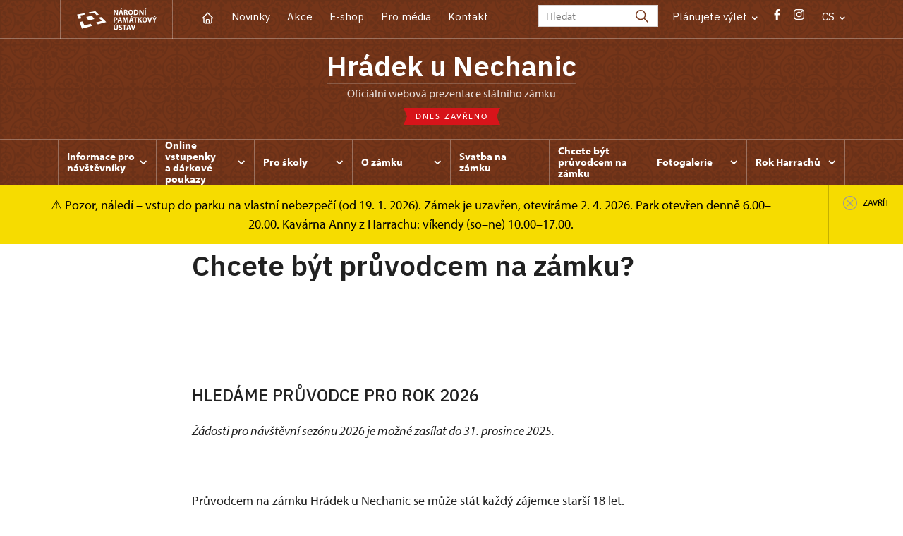

--- FILE ---
content_type: text/html; charset=UTF-8
request_url: https://zamek-hradekunechanic.cz/cs/chcete-byt-pruvodcem-na-zamku
body_size: 9060
content:
	<!DOCTYPE html>
	<html lang="cs">
	<head>
								<script async src="https://www.googletagmanager.com/gtag/js?id=UA-77261433-5"></script>
	<script>
		window.dataLayer = window.dataLayer || [];
		function gtag() {dataLayer.push(arguments);}
		gtag('consent', 'default', {
			'ad_storage': 'denied',
			'analytics_storage': 'denied',
			'wait_for_update': 1000
		});
		gtag('js', new Date());
		gtag('config', 'UA-77261433-5');
	</script>
			
																																						
																																				
		<title>Chcete být průvodcem na zámku - Hrádek u Nechanic</title>
		<meta property="og:type" content="label_website_page" />
<meta property="og:image" content="https://zamek-hradekunechanic.cz/pamatky/hradek-u-nechanic/uvodni%20foto/image-thumb__126395__OgTagImage/sirokouhly%20zapadni%20pohled%20zima.webp" />
<meta name="viewport" content="width=device-width,initial-scale=1" />
<meta http-equiv="Content-Type" content="text/html; charset=utf-8" />
<meta http-equiv="x-ua-compatible" content="ie=edge" />
<meta name="author" content="portadesign.cz" />
<meta name="description" content="Oficiální webová prezentace" />
<meta property="twitter:card" content="summary_large_image" />
<meta property="og:url" content="https://zamek-hradekunechanic.czhttps://zamek-hradekunechanic.cz/cs/chcete-byt-pruvodcem-na-zamku" />
<meta property="og:title" content="Chcete být průvodcem na zámku" />
<meta property="twitter:title" content="Chcete být průvodcem na zámku" />
<meta property="og:description" content="Oficiální webová prezentace" />
<meta property="twitter:description" content="Oficiální webová prezentace" />

						<link rel="preconnect" href="https://use.typekit.net">
<link rel="preconnect" href="https://fonts.googleapis.com">
<link rel="preconnect" href="https://fonts.gstatic.com" crossorigin>
<link rel="stylesheet" href="https://use.typekit.net/ayr3fgs.css">
<link rel="stylesheet" href="https://fonts.googleapis.com/css2?family=IBM+Plex+Sans:wght@400;500;600&display=swap">
				<link rel="apple-touch-icon" sizes="180x180" href="/apple-touch-icon.png">
<link rel="icon" type="image/png" sizes="32x32" href="/favicon-32x32.png">
<link rel="icon" type="image/png" sizes="16x16" href="/favicon-16x16.png">
<link rel="manifest" href="/site.webmanifest">
<link rel="mask-icon" href="/safari-pinned-tab.svg" color="#d92505">
<meta name="msapplication-TileColor" content="#ffffff">
<meta name="theme-color" content="#ffffff">
											<link href="/cache-buster-1698399558/static/css/jquery.fancybox.min.css" media="screen" rel="stylesheet" type="text/css" />
<link href="/cache-buster-1698399558/static/css/jquery.qtip.min.css" media="screen" rel="stylesheet" type="text/css" />
<link href="/cache-buster-1698399558/static/css/jperfect-scrollbar.min.css" media="screen" rel="stylesheet" type="text/css" />
<link href="/cache-buster-1698399558/static/css/jquery-ui.css" media="screen" rel="stylesheet" type="text/css" />
<link href="/cache-buster-1750125817/static/css/style.css" media="screen" rel="stylesheet" type="text/css" />
<link href="/cache-buster-1698399558/static/css/sight-patterns.css" media="screen" rel="stylesheet" type="text/css" />
<link href="/cache-buster-1698399558/static/css/devel-temp.css" media="screen" rel="stylesheet" type="text/css" />
<link href="/cache-buster-1698399558/static/css/print.css" media="print" rel="stylesheet" type="text/css" />
		
						<link rel="stylesheet" href="/build/grid.84fed404.css">
			<link rel="stylesheet" href="/build/styles.bfe436df.css">
		
	<link rel="stylesheet" href="/build/carousels.41978d01.css">

		
		<link rel="stylesheet" href="/static/js/lib/leaflet/leaflet.css"  crossorigin="" />
		<script src="/static/js/lib/leaflet/leaflet.js"  crossorigin=""></script>
		<script src="https://cdnjs.cloudflare.com/ajax/libs/leaflet-gpx/2.1.2/gpx.min.js" crossorigin=""></script>
	</head>
	<body class="tpl-cs var-d patt-10">
										
		<div id="flash-messages">
			
<div class="container">
	</div>		</div>

																			<header class="header header-sight alt">
	<div class="h_1">
		<div class="container">
			<div class="row">
				<div class="col-md-12">
					<a href="https://www.npu.cz/cs" class="logo-holder" title="Národní památkový ústav - Úvod" target="_self">
						<svg class="icon logo-horizontal">
							<use xlink:href="/static/svg/svg-sprite.svg#logo-horizontal" />
						</svg>
					</a>
					<nav class="main-nav" role="navigation">
						<ul>
							<li class="home">
								<a href="/cs" class="icon-home" title="Úvod" target="_self">
									<?xml version="1.0" encoding="UTF-8"?>
<svg width="19px" height="19px" viewBox="0 0 19 19" version="1.1" xmlns="http://www.w3.org/2000/svg" xmlns:xlink="http://www.w3.org/1999/xlink">
    <g id="Page-1" stroke="none" stroke-width="1" fill="none" fill-rule="evenodd">
        <g id="pamatka_lista" transform="translate(-335.000000, -25.000000)">
            <g id="Group" transform="translate(335.000000, 25.000000)">
                <polygon id="Path" points="0 0 19 0 19 19 0 19"></polygon>
                <polyline id="Path" stroke="#FFFFFF" stroke-width="1.5" stroke-linecap="round" stroke-linejoin="round" points="3.95833333 9.5 2.375 9.5 9.5 2.375 16.625 9.5 15.0416667 9.5"></polyline>
                <path d="M3.95833333,9.5 L3.95833333,15.0416667 C3.95833333,15.9161175 4.66721581,16.625 5.54166667,16.625 L13.4583333,16.625 C14.3327842,16.625 15.0416667,15.9161175 15.0416667,15.0416667 L15.0416667,9.5" id="Path" stroke="#FFFFFF" stroke-width="1.5" stroke-linecap="round" stroke-linejoin="round"></path>
                <path d="M7.375,15.6249997 L7.375,12.6249997 C7.375,12.0727149 7.97195367,11.6249997 8.70833333,11.6249997 L10.0416667,11.6249997 C10.7780463,11.6249997 11.375,12.0727149 11.375,12.6249997 L11.375,15.6249997" id="Path" stroke="#FFFFFF" stroke-width="1.5" stroke-linecap="round" stroke-linejoin="round"></path>
            </g>
        </g>
    </g>
</svg>
								</a>
							</li>
															<li><a href="/cs/zpravy">Novinky</a></li>
															<li><a href="/cs/akce">Akce</a></li>
															<li><a href="/cs/publikace">E-shop</a></li>
															<li><a href="/cs/pro-media">Pro média</a></li>
															<li><a href="/cs/informace-pro-navstevniky/kontakt">Kontakt</a></li>
													</ul>
					</nav>

					<div class="service-nav">
	<div class="search__head-form">
		
<form name="headSearch" method="get" action="https://www.npu.cz/cs/vysledky-vyhledavani" class="search-form">

<input type="hidden" id="headSearch_page" name="headSearch[page]" value="1" />
<input type="text" id="headSearch_query" name="headSearch[query]" placeholder="Hledat" class="text form-input" />

<button type="submit" id="headSearch_send" name="headSearch[send]" class="submit search-submit"><span class="search-ico"></span></button>

<input type="hidden" id="headSearch_section" name="headSearch[section]" value="1112" /><input type="hidden" id="headSearch_offset" name="headSearch[offset]" value="0" /><input type="hidden" id="headSearch_type" name="headSearch[type]" /><input type="hidden" id="headSearch_formId" name="headSearch[formId]" /></form>
	</div>
			<div class="search-freq">
				<a href="javascript:void(0)" class="drop-trig" data-id="search-freq">
		Plánujete výlet
		<span class="ico"><svg height="5" viewBox="0 0 8 5" width="8" xmlns="http://www.w3.org/2000/svg"><path d="m0 0 3 3-3 3" fill="none" stroke="#fff" stroke-linecap="round" stroke-linejoin="round" stroke-width="1.5" transform="matrix(0 1 -1 0 6.75 1.25)"/></svg></span>
	</a>
			<div class="dropdown" id="search-freq" style="display: none;">
	<ul>
		<li>
			<a href="https://www.npu.cz/cs/hrady-a-zamky">
				Plánujete výlet?
			</a>
		</li>
		<li>
			<a href="https://www.npu.cz/cs/hrady-a-zamky/tipy-na-vylet">
				Tipy na výlet
			</a>
		</li>
		<li>
			<a href="https://www.npu.cz/cs/hrady-a-zamky/seznam-pamatek-ve-sprave-npu">
				Hrady, zámky aj. ve správě NPÚ
			</a>
		</li>
		<li>
			<a href="https://www.npu.cz/cs/hrady-a-zamky/neobjevene-pamatky">
				Neobjevené památky
			</a>
		</li>
		<li>
			<a href="https://www.npu.cz/cs/akce">
				Akce na památkách
			</a>
		</li>
	</ul>
</div>
		</div>
		<ul class="socials">
			<li class="fb"><a href="https://www.facebook.com/St%C3%A1tn%C3%AD-z%C3%A1mek-Hr%C3%A1dek-u-Nechanic-632886630131921/?fref=ts" title="Facebook" target="_blank" class="no-after-icon"><span class="icon-wrap"><svg class="icon icon-fb"><use xlink:href="/static/svg/svg-sprite.svg#icon-fb" /></svg></span></a></li>
			<li class="in"><a href="https://www.instagram.com/zamek_hradek/" title="Instagram" target="_blank" class="no-after-icon"><span class="icon-wrap"><svg class="icon icon-instagram"><use xlink:href="/static/svg/svg-sprite.svg#icon-instagram" /></svg></span></a></li>
	</ul>
	<div class="lng">
		
											
			
			<a href="javascript:void(0)" class="drop-trig" data-id="lng-drop">
			CS
			<span class="ico"><svg height="5" viewBox="0 0 8 5" width="8" xmlns="http://www.w3.org/2000/svg"><path d="m0 0 3 3-3 3" fill="none" stroke="#fff" stroke-linecap="round" stroke-linejoin="round" stroke-width="1.5" transform="matrix(0 1 -1 0 6.75 1.25)"/></svg></span>
		</a>
		<div class="dropdown" id="lng-drop" style="display: none;">
			<ul class="language">
																								<li>
							<a href="/de" class="no-lng-warning" title="Deutsch" target="_self">
								DE
							</a>
						</li>
																				<li>
							<a href="/en" class="no-lng-warning" title="English" target="_self">
								EN
							</a>
						</li>
																				<li>
							<a href="/pl" class="no-lng-warning" title="Polski" target="_self">
								PL
							</a>
						</li>
												</ul>
		</div>
	
	</div>
</div>
					<a class="nav-btn js-toggle-menu" type="button" aria-label="Mobilní menu" data-target="#mobile-menu">
						<span class="menu-text">MENU</span>
						<span class="menu-hamburger__lines">
							<span class="menu-hamburger__line" id="line1"></span>
							<span class="menu-hamburger__line" id="line2"></span>
							<span class="menu-hamburger__line" id="line3"></span>
						</span>
					</a>
				</div>
			</div>
		</div>
	</div>
</header>
<header class="header header-sight alt header-sight-bottom">
	<div class="header-overlay-wrap">
		<div class="header-overlay">
			<div class="h_2">
				<div class="container">
					<div class="row">
						<div class="col-md-12">
							<div class="section-head last">
								<h1 class="section__headline--center"><a href="/cs">Hrádek u&nbsp;Nechanic</a></h1>
								<p class="subhead">oficiální webová prezentace státního zámku</p>
																	<a href="/cs/informace-pro-navstevniky/navstevni-doba">
										<div class="status closed">
											Dnes zavřeno
										</div>
									</a>
															</div>
						</div>
					</div>
				</div>
			</div>

			<div class="el-fix-wrap">
	<div class="h_3 el-fix">
		<div class="container">
			<div class="row">
				<div class="col-md-12">
					<nav class="block-nav std-nav" role="navigation">
						<ul id="sub-nav" class="ib level-0">
																								<li>
										<div class="pos-r">
											<a href="/cs/informace-pro-navstevniky" data-id="2029" class="main-link">
												<span class="va-m">
													Informace pro návštěvníky
																											<span class="ico"><svg height="5" viewBox="0 0 8 5" width="8" xmlns="http://www.w3.org/2000/svg"><path d="m0 0 3 3-3 3" fill="none" stroke="#fff" stroke-linecap="round" stroke-linejoin="round" stroke-width="1.5" transform="matrix(0 1 -1 0 6.75 1.25)"/></svg></span>
																									</span>
											</a>
																						<div class="sub-nav-wrap clearfix">
												<div class="sub-nav-item level-1" id="2029">
	<ul class="sub-nav">
					<li class="head">
				<a href="/cs/informace-pro-navstevniky">Informace pro návštěvníky</a>
			</li>
					<li>
				<a href="/cs/informace-pro-navstevniky/prohlidkove-okruhy">Prohlídkové okruhy</a>
			</li>
					<li>
				<a href="/cs/informace-pro-navstevniky/navstevni-doba">Návštěvní doba</a>
			</li>
					<li>
				<a href="/cs/informace-pro-navstevniky/vstupne">Vstupné</a>
			</li>
					<li>
				<a href="https://www.npu.cz/cs/hrady-a-zamky/seznam-pamatek-ve-sprave-npu/slevy-nebo-vstup-zdarma">Slevy a vstup zdarma</a>
			</li>
					<li>
				<a href="/cs/informace-pro-navstevniky/navstevni-rad">Návštěvní řád</a>
			</li>
					<li>
				<a href="/cs/informace-pro-navstevniky/drony">Drony</a>
			</li>
					<li>
				<a href="/cs/informace-pro-navstevniky/kontakt">Kontakt</a>
			</li>
					<li>
				<a href="/cs/informace-pro-navstevniky/jak-se-k-nam-dostanete">Jak se k nám dostanete</a>
			</li>
					<li>
				<a href="/cs/informace-pro-navstevniky/navstevnici-se-specialnimi-potrebami">Návštěvníci se speciálními potřebami</a>
			</li>
					<li>
				<a href="/cs/informace-pro-navstevniky/kocarky">Kočárky</a>
			</li>
					<li>
				<a href="/cs/informace-pro-navstevniky/pejskari">Pejskaři</a>
			</li>
					<li>
				<a href="/cs/informace-pro-navstevniky/foceni">Focení a natáčení</a>
			</li>
			</ul>
</div>											</div>
																					</div>
									</li>
																																<li>
										<div class="pos-r">
											<a href="/cs/online-vstupenky" data-id="11890" class="main-link">
												<span class="va-m">
													Online vstupenky a&nbsp;dárkové poukazy
																											<span class="ico"><svg height="5" viewBox="0 0 8 5" width="8" xmlns="http://www.w3.org/2000/svg"><path d="m0 0 3 3-3 3" fill="none" stroke="#fff" stroke-linecap="round" stroke-linejoin="round" stroke-width="1.5" transform="matrix(0 1 -1 0 6.75 1.25)"/></svg></span>
																									</span>
											</a>
																						<div class="sub-nav-wrap clearfix">
												<div class="sub-nav-item level-1" id="11890">
	<ul class="sub-nav">
					<li class="head">
				<a href="/cs/online-vstupenky">Online vstupenky a dárkové poukazy</a>
			</li>
					<li>
				<a href="/cs/online-vstupenky/online-vstupenky">Online vstupenky</a>
			</li>
					<li>
				<a href="/cs/online-vstupenky/darkove-poukazy">Dárkové poukazy</a>
			</li>
			</ul>
</div>											</div>
																					</div>
									</li>
																																<li>
										<div class="pos-r">
											<a href="/cs/pro-skoly" data-id="5820" class="main-link">
												<span class="va-m">
													Pro školy
																											<span class="ico"><svg height="5" viewBox="0 0 8 5" width="8" xmlns="http://www.w3.org/2000/svg"><path d="m0 0 3 3-3 3" fill="none" stroke="#fff" stroke-linecap="round" stroke-linejoin="round" stroke-width="1.5" transform="matrix(0 1 -1 0 6.75 1.25)"/></svg></span>
																									</span>
											</a>
																						<div class="sub-nav-wrap clearfix">
												<div class="sub-nav-item level-1" id="5820">
	<ul class="sub-nav">
					<li class="head">
				<a href="/cs/pro-skoly">Pro školy</a>
			</li>
					<li>
				<a href="/cs/pro-skoly/pracovni-listy-vanoce">Pracovní listy Vánoce</a>
			</li>
					<li>
				<a href="/cs/pro-skoly/Pracovni-listy-Velikonoce">Pracovní listy Velikonoce</a>
			</li>
					<li>
				<a href="https://www.pamatkynasbavi.cz/cs/tahak-ze-zamku-hradek-u-nechanic">Tahák</a>
			</li>
			</ul>
</div>											</div>
																					</div>
									</li>
																																<li>
										<div class="pos-r">
											<a href="/cs/o-zamku" data-id="5879" class="main-link">
												<span class="va-m">
													O zámku
																											<span class="ico"><svg height="5" viewBox="0 0 8 5" width="8" xmlns="http://www.w3.org/2000/svg"><path d="m0 0 3 3-3 3" fill="none" stroke="#fff" stroke-linecap="round" stroke-linejoin="round" stroke-width="1.5" transform="matrix(0 1 -1 0 6.75 1.25)"/></svg></span>
																									</span>
											</a>
																						<div class="sub-nav-wrap clearfix">
												<div class="sub-nav-item level-1" id="5879">
	<ul class="sub-nav">
					<li class="head">
				<a href="/cs/o-zamku">O zámku</a>
			</li>
					<li>
				<a href="/cs/o-zamku/park">Park</a>
			</li>
					<li>
				<a href="/cs/o-zamku/golf">Golf</a>
			</li>
					<li>
				<a href="/cs/o-zamku/irop-kouzlo-anglickeho-venkova">Stavební obnova - IROP: Kouzlo anglického venkova</a>
			</li>
					<li>
				<a href="/cs/o-zamku/irop-historie-za-oponou">Stavební obnova - IROP: Historie za oponou</a>
			</li>
			</ul>
</div>											</div>
																					</div>
									</li>
																																<li>
										<div class="pos-r">
											<a href="/cs/svatba-na-zamku" class="main-link" target="_self">
												<span class="va-m">
													Svatba na zámku
																									</span>
											</a>
																					</div>
									</li>
																																<li>
										<div class="pos-r">
											<a href="/cs/chcete-byt-pruvodcem-na-zamku" class="main-link" target="_self">
												<span class="va-m">
													Chcete být průvodcem na zámku
																									</span>
											</a>
																					</div>
									</li>
																																<li>
										<div class="pos-r">
											<a href="/cs/fotogalerie" data-id="2031" class="main-link">
												<span class="va-m">
													Fotogalerie
																											<span class="ico"><svg height="5" viewBox="0 0 8 5" width="8" xmlns="http://www.w3.org/2000/svg"><path d="m0 0 3 3-3 3" fill="none" stroke="#fff" stroke-linecap="round" stroke-linejoin="round" stroke-width="1.5" transform="matrix(0 1 -1 0 6.75 1.25)"/></svg></span>
																									</span>
											</a>
																						<div class="sub-nav-wrap clearfix">
												<div class="sub-nav-item level-1" id="2031">
	<ul class="sub-nav">
					<li class="head">
				<a href="/cs/fotogalerie">Fotogalerie</a>
			</li>
					<li>
				<a href="/cs/fotogalerie/exteriery">Exteriéry</a>
			</li>
					<li>
				<a href="/cs/fotogalerie/interiery">Interiéry</a>
			</li>
					<li>
				<a href="/cs/fotogalerie/velikonoce-na-zamku">Velikonoce na zámku</a>
			</li>
					<li>
				<a href="/cs/fotogalerie/vanoce-na-zamku">Vánoce na zámku</a>
			</li>
					<li>
				<a href="/cs/fotogalerie/video">Videopozvánky</a>
			</li>
					<li>
				<a href="/cs/fotogalerie/zaberyzdronu">Záběry z dronu</a>
			</li>
			</ul>
</div>											</div>
																					</div>
									</li>
																																<li>
										<div class="pos-r">
											<a href="/cs/rok-harrachu" data-id="20569" class="main-link">
												<span class="va-m">
													Rok Harrachů
																											<span class="ico"><svg height="5" viewBox="0 0 8 5" width="8" xmlns="http://www.w3.org/2000/svg"><path d="m0 0 3 3-3 3" fill="none" stroke="#fff" stroke-linecap="round" stroke-linejoin="round" stroke-width="1.5" transform="matrix(0 1 -1 0 6.75 1.25)"/></svg></span>
																									</span>
											</a>
																						<div class="sub-nav-wrap clearfix">
												<div class="sub-nav-item level-1" id="20569">
	<ul class="sub-nav">
					<li class="head">
				<a href="/cs/rok-harrachu">Rok Harrachů</a>
			</li>
					<li>
				<a href="/cs/rok-harrachu/kalendar-akci">Kalendář akcí </a>
			</li>
					<li>
				<a href="/cs/rok-harrachu/clanky">Články</a>
			</li>
			</ul>
</div>											</div>
																					</div>
									</li>
																				</nav>
				</div>
			</div>
		</div>
	</div>
</div>
							<div class="flash-message-wrap fm-notice-wrapper sh-content" id="sight-notice-~~-pozor-naledi-vstup-do-parku-na-vlastni-nebezpeci-od-19-1-2026-zamek-je-uzavren-otevirame-2-4-2026-park-otevren-denne-6-00-20-00-kavarna-anny-z-harrachu-vikendy-so-ne-10-00-17-00">
					<div class="flash-message">
						<div class="container">
							<div class="row">
								<div class="col-md-12">
									<div class="text">
										<p>⚠️ Pozor, náledí – vstup do parku na vlastní nebezpečí (od 19.&nbsp;1. 2026). Zámek je uzavřen, otevíráme 2.&nbsp;4. 2026.&nbsp;Park otevřen denně 6.00–20.00.&nbsp;Kavárna Anny z&nbsp;Harrachu: víkendy (so–ne) 10.00–17.00.</p>
									</div>
								</div>
							</div>
						</div>
						<a href="javascript:void(0);" class="close fm-notice-set-cookie">
							<svg class="icon icon-circle-cross-2">
								<use xlink:href="/static/svg/svg-sprite.svg#icon-circle-cross-2" />
							</svg>
							<span class="close-text">Zavřít</span>
						</a>
					</div>
				</div>
					</div>
	</div>
</header>

		
		<main class="main-content sight">
						
			

	
	
	<section class="section section-basic">
																<div class="breadcrumb breadcrumb-alt">
		<div class="container">
			<div class="breadcrumb__content">
															<a class="breadcrumb__content-item" href="/cs"><span>Hrádek u Nechanic</span></a>
																				<span class="breadcrumb__content-item">Chcete být průvodcem na zámku</span>
												</div> 		</div> 	</div> 
	

		
		<div class="container">
			<div class="row">
				<div class="col-lg-10 col-xl-8 mx-auto wysiwyg">
					<h1 class="page-title">Chcete být průvodcem na zámku?</h1>

									</div>
			</div>
		</div>
	</section>

		<section class="section pt-0">
		<div class="container">
			<div class="row">
				<div class="col-lg-10 col-xl-8 mx-auto wysiwyg">
					<div class="wysiwyg__content">

	<p>&nbsp;</p>

<p>&nbsp;</p>

<h4>HLEDÁME PRŮVODCE PRO&nbsp;ROK&nbsp;2026</h4>

<p data-end="229" data-start="80"><em>Žádosti pro návštěvní sezónu 2026&nbsp;je možné&nbsp;zasílat do 31.&nbsp;prosince 2025.</em></p>

<hr />
<p data-end="606" data-start="535">&nbsp;</p>

<p>Průvodcem na zámku Hrádek u&nbsp;Nechanic&nbsp;se může stát každý zájemce starší 18&nbsp;let.&nbsp;</p>

<p>Pro rok&nbsp;2026&nbsp;hledáme&nbsp;<strong>časově flexibilní </strong>kolegy, kteří mohou provázet <strong>i ve všední dny</strong> mimo hlavní sezónu (duben, květen, červen, září, říjen, adventní&nbsp;prohlídky v&nbsp;listopadu/prosinci). Hlavní sezóna je červenec- srpen.<br />
&nbsp;</p>

<p><strong>Nabízíme:</strong></p>

<ul>
	<li>zajímavou práci v&nbsp;nádherném prostředí národní kulturní památky Hrádek u&nbsp;Nechanic</li>
	<li>pracovní poměr na základě dohody o&nbsp;provedení práce (<strong>DPP</strong> - max. 300&nbsp;hodin celkem v&nbsp;rámci NPÚ)</li>
	<li>mladý různorodý kolektiv</li>
	<li>možnost ubytování přímo na zámku během turnusů</li>
</ul>

<p><strong>Požadujeme:</strong></p>

<ul>
	<li>příjemné&nbsp;vystupování a&nbsp;komunikativnost</li>
	<li>týmového ducha a&nbsp;časovou flexibilitu&nbsp;</li>
	<li>samostatnost a&nbsp;zodpovědnost&nbsp;</li>
	<li>ochotu učit se novým věcem&nbsp;</li>
	<li>znalost alespoň&nbsp;jednoho cizího jazyka&nbsp;výhodou&nbsp;</li>
	<li>praxe z&nbsp;jiných objektů vítána (není podmínkou)</li>
</ul>

<p><strong>Žádosti (přihlášky) pro návštěvní sezónu v&nbsp;roce 2026&nbsp;prosím posílejte&nbsp;do 31.&nbsp;prosince&nbsp;2025.&nbsp;</strong></p>

<p>Žádost ke stažení níže.</p>

<p>Vyplněnou žádost odešlete, prosím, na e-mailovou adresu: <a href="mailto:vuurenova.anna@npu.cz">vuurenova.anna@npu.cz</a>, nebo poštou na adresu:</p>

<p><em>Správa státního zámku Hrádek u&nbsp;Nechanic</em></p>

<p><em>503&nbsp;15&nbsp;Nechanice</em>&nbsp;</p>

<p>O konkrétním termínu případného&nbsp;výběrového řízení Vás budeme informovat nejpozději v&nbsp;únoru 2026.&nbsp;</p>

<p><strong>Připomínáme všem stávajícím průvodcům, aby zasílali své žádosti na další sezónu včasně, tzn. vždy do konce roku.</strong></p>


					</div>
				</div>
			</div>
		</div>
	</section>
	<section class="section pt-0">
		<div class="container">
			<div class="row">
				<div class="col-lg-10 col-xl-8 mx-auto">

																																			

<div class="download-item mb-2">
	<span class="download-item__icon"><svg height="24" viewBox="0 0 24 24" width="24" xmlns="http://www.w3.org/2000/svg"><g fill="none" fill-rule="evenodd"><path d="m0 0h24v24h-24z"/><g stroke="#9d9999" stroke-linecap="round" stroke-linejoin="round" stroke-width="1.5"><path d="m14 3v4c0 .55228475.4477153 1 1 1h4"/><path d="m17 21h-10c-1.1045695 0-2-.8954305-2-2v-14c0-1.1045695.8954305-2 2-2h7l5 5v11c0 1.1045695-.8954305 2-2 2z"/><path d="m9 9h1"/><path d="m9 13h6"/><path d="m9 17h6"/></g></g></svg></span>
	<span class="download-item__title">
		<a href="/pamatky/hradek-u-nechanic/ke-stazeni/zadosti-a-prihlasky/zadost_hn_2026_vzor.doc" target="_blank" title="zadost_hn_2026_vzor.doc">zadost_hn_2026_vzor.doc</a>
	</span>
	<span class="download-item__info">		DOC
		(70,00 KB)
	</span>
</div> 					
				</div>
			</div>
		</div>
	</section>
			<section class="section pt-0">
			<div class="container">
				<div class="row">
					<div class="col-lg-10 col-xl-8 mx-auto">
	
										

	<div class="item-slider photo-gallery last"
			data-slides="2"
			data-slides-tablet="2"
			data-slides-mobile="2">
		<div class="slider">
			<ul class="ib set-2">
																								<li class="panel">
						<div class="item no-caption">
							<a href="/pamatky/hradek-u-nechanic/FOTOGALERIE/interier/Pruvodcovske%20klice%20v%20kase"
								class="img no-after-icon"
								rel="2"
								title="">
									<img width="633" height="422" alt="" src="/pamatky/hradek-u-nechanic/FOTOGALERIE/interier/image-thumb__71496__ArticleGalleryThumbnail/Pruvodcovske%20klice%20v%20kase.webp" srcset="/pamatky/hradek-u-nechanic/FOTOGALERIE/interier/image-thumb__71496__ArticleGalleryThumbnail/Pruvodcovske%20klice%20v%20kase.webp 1x, /pamatky/hradek-u-nechanic/FOTOGALERIE/interier/image-thumb__71496__ArticleGalleryThumbnail/Pruvodcovske%20klice%20v%20kase@2x.webp 2x" />
																</a>
						</div>
					</li>
																								<li class="panel">
						<div class="item no-caption">
							<a href="/pamatky/hradek-u-nechanic/FOTOGALERIE/Pruvodci/Hradozamecka%202017%20jidelna%20lidi"
								class="img no-after-icon"
								rel="2"
								title="">
									<img width="633" height="422" alt="" src="/pamatky/hradek-u-nechanic/FOTOGALERIE/Pruvodci/image-thumb__74001__ArticleGalleryThumbnail/Hradozamecka%202017%20jidelna%20lidi.webp" srcset="/pamatky/hradek-u-nechanic/FOTOGALERIE/Pruvodci/image-thumb__74001__ArticleGalleryThumbnail/Hradozamecka%202017%20jidelna%20lidi.webp 1x, /pamatky/hradek-u-nechanic/FOTOGALERIE/Pruvodci/image-thumb__74001__ArticleGalleryThumbnail/Hradozamecka%202017%20jidelna%20lidi@2x.webp 2x" />
																</a>
						</div>
					</li>
																								<li class="panel">
						<div class="item no-caption">
							<a href="/pamatky/hradek-u-nechanic/FOTOGALERIE/Pruvodci/AvV%20advent%20knihovna"
								class="img no-after-icon"
								rel="2"
								title="">
									<img width="633" height="422" alt="" src="/pamatky/hradek-u-nechanic/FOTOGALERIE/Pruvodci/image-thumb__74000__ArticleGalleryThumbnail/AvV%20advent%20knihovna.webp" srcset="/pamatky/hradek-u-nechanic/FOTOGALERIE/Pruvodci/image-thumb__74000__ArticleGalleryThumbnail/AvV%20advent%20knihovna.webp 1x, /pamatky/hradek-u-nechanic/FOTOGALERIE/Pruvodci/image-thumb__74000__ArticleGalleryThumbnail/AvV%20advent%20knihovna@2x.webp 2x" />
																</a>
						</div>
					</li>
																								<li class="panel">
						<div class="item no-caption">
							<a href="/pamatky/hradek-u-nechanic/FOTOGALERIE/Pruvodci/Hradozamecka%202017%20knihovna%20lidi"
								class="img no-after-icon"
								rel="2"
								title="">
									<img width="633" height="422" alt="" src="/pamatky/hradek-u-nechanic/FOTOGALERIE/Pruvodci/image-thumb__74002__ArticleGalleryThumbnail/Hradozamecka%202017%20knihovna%20lidi.webp" srcset="/pamatky/hradek-u-nechanic/FOTOGALERIE/Pruvodci/image-thumb__74002__ArticleGalleryThumbnail/Hradozamecka%202017%20knihovna%20lidi.webp 1x, /pamatky/hradek-u-nechanic/FOTOGALERIE/Pruvodci/image-thumb__74002__ArticleGalleryThumbnail/Hradozamecka%202017%20knihovna%20lidi@2x.webp 2x" />
																</a>
						</div>
					</li>
																								<li class="panel">
						<div class="item no-caption">
							<a href="/pamatky/hradek-u-nechanic/FOTOGALERIE/exterier/nocni%20obloha%20nad%20hradkem"
								class="img no-after-icon"
								rel="2"
								title="">
									<img width="633" height="422" alt="" src="/pamatky/hradek-u-nechanic/FOTOGALERIE/exterier/image-thumb__74003__ArticleGalleryThumbnail/nocni%20obloha%20nad%20hradkem.webp" srcset="/pamatky/hradek-u-nechanic/FOTOGALERIE/exterier/image-thumb__74003__ArticleGalleryThumbnail/nocni%20obloha%20nad%20hradkem.webp 1x, /pamatky/hradek-u-nechanic/FOTOGALERIE/exterier/image-thumb__74003__ArticleGalleryThumbnail/nocni%20obloha%20nad%20hradkem@2x.webp 2x" />
																</a>
						</div>
					</li>
																								<li class="panel">
						<div class="item no-caption">
							<a href="/pamatky/hradek-u-nechanic/FOTOGALERIE/Pruvodci/Hrabenka%20Betka%20jizni%20terasa"
								class="img no-after-icon"
								rel="2"
								title="">
									<img width="633" height="422" alt="" src="/pamatky/hradek-u-nechanic/FOTOGALERIE/Pruvodci/image-thumb__74004__ArticleGalleryThumbnail/Hrabenka%20Betka%20jizni%20terasa.webp" srcset="/pamatky/hradek-u-nechanic/FOTOGALERIE/Pruvodci/image-thumb__74004__ArticleGalleryThumbnail/Hrabenka%20Betka%20jizni%20terasa.webp 1x, /pamatky/hradek-u-nechanic/FOTOGALERIE/Pruvodci/image-thumb__74004__ArticleGalleryThumbnail/Hrabenka%20Betka%20jizni%20terasa@2x.webp 2x" />
																</a>
						</div>
					</li>
							</ul>
		</div>
	</div>

						</div>
				</div>
			</div>
		</section>
	

	


		</main>

				<footer class="page-footer">
							
						<div class="page-footer__nav">
		<div class="container">
			<div class="row">
				<div class="col-sm-6 col-md-3 mb-3 mb-md-0">
					<nav class="foot-nav"><ul>
	<li><a href="/cs">Domů</a></li>
	<li><a href="/cs/akce">Akce</a></li>
	<li><a href="/cs/zpravy">Zprávy</a></li>
	<li><a href="/cs/publikace">Publikace</a></li>
	<li><a href="/cs/pro-media">Pro média</a></li>
	<li><a href="/cs/informace-pro-navstevniky/kontakt">Kontakty</a></li>
</ul>
</nav>
									</div>
				<div class="col-sm-6 col-md-3 mb-3 mb-md-0">
					<h3>Rychlý kontakt</h3>
					<nav class="foot-nav"><p>státní zámek<br />
Hrádek u Nechanic<br />
503 15&nbsp; Nechanice</p>

<p>tel.: +420 495 441 244</p>

<p>e-mail: <a href="mailto:hradekunechanic@npu.cz">hradekunechanic@npu.cz</a></p>
</nav>
				</div>
				<div class="col-sm-6 col-md-3 mb-3 mb-md-0">
					<h3>informace pro návštěvníky</h3>
					<nav class="foot-nav"><ul>
	<li><a href="/cs/informace-pro-navstevniky">Informace pro návštěvníky</a></li>
	<li><a href="/cs/informace-pro-navstevniky/prohlidkove-okruhy">Prohlídkové okruhy</a></li>
	<li><a href="/cs/informace-pro-navstevniky/navstevni-doba">Návštěvní doba</a></li>
	<li><a href="/cs/informace-pro-navstevniky/kontakt">Rezervace</a></li>
	<li><a href="/cs/informace-pro-navstevniky/vstupne">Vstupné</a></li>
	<li><a href="/cs/tipy-na-vylet">Tipy na výlety</a></li>
</ul>

<p>&nbsp;</p>
</nav>
				</div>
				<div class="col-sm-6 col-md-3">
					<h3>mohlo by vás zajímat</h3>
					<nav class="foot-nav"><p><a href="/cs/o-zamku">O zámku</a></p>

<p><a href="/cs/fotogalerie">Fotogalerie</a></p>
</nav>
				</div>
				<div class="col-12">
											<div class="row">
							<div class="col-lg-8 mt-3">
								<div class="statement">
									<p>Není-li výslovně uvedeno jinak, podléhají fotografie a&nbsp;texty <a href="https://creativecommons.org/licenses/by-nc-nd/3.0/cz/" target="_blank">licenci Creative Commons</a> (CC BY-NC-ND 3.0&nbsp;CZ) (Uveďte autora | Neužívejte dílo komerčně | Nezasahujte do díla). Při užití obsahu uvádějte odkaz na stránky www.npu.cz a&nbsp;„zdroj: Národní památkový ústav“</p>
								</div>
							</div>
						</div>
									</div>
			</div> 		</div> 	</div> 						

							
						<div class="page-footer__copy">
		<div class="container">
			<div class="page-footer__copy-content">
				<div class="page-footer__copy-col">
																																<a href="https://www.npu.cz/cs/o-nas/pravni-ujednani" title="Právní ujednání " target="_self">
								Právní ujednání
							</a>
																																						<a href="https://www.npu.cz/cs/o-nas/prohlaseni-o-pristupnosti" title="Prohlášení o přístupnosti" target="_self">
								Prohlášení o&nbsp;přístupnosti
							</a>
																																						<a href="https://www.npu.cz/cs/o-nas/povinne-zverejnovane-informace/mimosoudni-reseni-spotrebitelskych-sporu" title="Řešení spotřebitelských sporů" target="_self">
								Řešení spotřebitelských sporů
							</a>
																																						<a href="https://www.npu.cz/cs/vop" title="Všeobecné obchodní podmínky" target="_self">
								Všeobecné obchodní podmínky
							</a>
																																						<a href="https://www.npu.cz/cs/podminky-pro-vypujcky-npu" title="Podmínky pro výpůjčky NPÚ" target="_self">
								Podmínky pro výpůjčky NPÚ
							</a>
											
					<a href="mailto:webeditor@npu.cz">webeditor@npu.cz</a>
				</div> 				<div class="page-footer__copy-col">
					<a href="https://www.blue-pool.cz" class="porta-link" target="_blank">Provozuje BluePool s.r.o.</span></a>
				</div> 			</div> 		</div> 	</div> 						</footer>

				<div id="mobile-menu">
	<div class="mobile-menu__header">
				
<form name="mobileSearch" method="get" action="https://www.npu.cz/cs/vysledky-vyhledavani" class="search-form">

<input type="hidden" id="mobileSearch_page" name="mobileSearch[page]" value="1" />
<input type="text" id="mobileSearch_query" name="mobileSearch[query]" placeholder="Hledat" class="text form-input" />

<button type="submit" id="mobileSearch_send" name="mobileSearch[send]" class="submit search-submit"><span class="search-ico"></span></button>

<input type="hidden" id="mobileSearch_section" name="mobileSearch[section]" value="1112" /><input type="hidden" id="mobileSearch_offset" name="mobileSearch[offset]" value="0" /><input type="hidden" id="mobileSearch_type" name="mobileSearch[type]" /><input type="hidden" id="mobileSearch_formId" name="mobileSearch[formId]" /></form>
	</div> 
	<div class="mobile-menu__content mobile-menu__simple">
					<ul class="mobile-menu__content-list" data-level="0">
			<li>
							<a class="mobile-menu__content-list--link menu-dropdown-item" href="#" data-id="m2029">
					Informace pro návštěvníky
					<span class="ico"><svg height="5" viewBox="0 0 8 5" width="8" xmlns="http://www.w3.org/2000/svg"><path d="m0 0 3 3-3 3" fill="none" stroke="#fff" stroke-linecap="round" stroke-linejoin="round" stroke-width="1.5" transform="matrix(0 1 -1 0 6.75 1.25)"/></svg></span>
				</a>
										<ul class="menu-dropdown__list" data-id="m2029">
					<li class="first first-lp">
						<a class="mobile-menu__content-list--link" href="/cs/informace-pro-navstevniky">
							Informace pro návštěvníky
						</a>
					</li>
					<ul class="mobile-menu__content-list mobile-menu__content-list--secondary">
													<li class="first">
				<a class="mobile-menu__content-list--link" href="/cs/informace-pro-navstevniky/prohlidkove-okruhy">
					Prohlídkové okruhy
				</a>
			</li>
			<ul class="mobile-menu__content-list mobile-menu__content-list--secondary">
						</ul>
										<li class="first">
				<a class="mobile-menu__content-list--link" href="/cs/informace-pro-navstevniky/navstevni-doba">
					Návštěvní doba
				</a>
			</li>
			<ul class="mobile-menu__content-list mobile-menu__content-list--secondary">
						</ul>
										<li class="first">
				<a class="mobile-menu__content-list--link" href="/cs/informace-pro-navstevniky/vstupne">
					Vstupné
				</a>
			</li>
			<ul class="mobile-menu__content-list mobile-menu__content-list--secondary">
																			<li>
						<a class="mobile-menu__content-list--link" href="https://www.npu.cz/cs/planujete-vylet/nakup-vstupenek/slevy-a-vstup-zdarma">
							Slevy nebo vstup zdarma
						</a>
					</li>
										</ul>
										<li class="first">
				<a class="mobile-menu__content-list--link" href="https://www.npu.cz/cs/hrady-a-zamky/seznam-pamatek-ve-sprave-npu/slevy-nebo-vstup-zdarma">
					Slevy a vstup zdarma
				</a>
			</li>
			<ul class="mobile-menu__content-list mobile-menu__content-list--secondary">
						</ul>
										<li class="first">
				<a class="mobile-menu__content-list--link" href="/cs/informace-pro-navstevniky/navstevni-rad">
					Návštěvní řád
				</a>
			</li>
			<ul class="mobile-menu__content-list mobile-menu__content-list--secondary">
																			<li>
						<a class="mobile-menu__content-list--link" href="/cs/informace-pro-navstevniky/navstevni-rad/navstevni-rad-cizojazycne">
							Návštěvní řády cizojazyčné
						</a>
					</li>
										</ul>
										<li class="first">
				<a class="mobile-menu__content-list--link" href="/cs/informace-pro-navstevniky/drony">
					Drony
				</a>
			</li>
			<ul class="mobile-menu__content-list mobile-menu__content-list--secondary">
						</ul>
										<li class="first">
				<a class="mobile-menu__content-list--link" href="/cs/informace-pro-navstevniky/kontakt">
					Kontakt
				</a>
			</li>
			<ul class="mobile-menu__content-list mobile-menu__content-list--secondary">
						</ul>
										<li class="first">
				<a class="mobile-menu__content-list--link" href="/cs/informace-pro-navstevniky/jak-se-k-nam-dostanete">
					Jak se k nám dostanete
				</a>
			</li>
			<ul class="mobile-menu__content-list mobile-menu__content-list--secondary">
						</ul>
										<li class="first">
				<a class="mobile-menu__content-list--link" href="/cs/informace-pro-navstevniky/navstevnici-se-specialnimi-potrebami">
					Návštěvníci se speciálními potřebami
				</a>
			</li>
			<ul class="mobile-menu__content-list mobile-menu__content-list--secondary">
						</ul>
										<li class="first">
				<a class="mobile-menu__content-list--link" href="/cs/informace-pro-navstevniky/kocarky">
					Kočárky
				</a>
			</li>
			<ul class="mobile-menu__content-list mobile-menu__content-list--secondary">
						</ul>
										<li class="first">
				<a class="mobile-menu__content-list--link" href="/cs/informace-pro-navstevniky/pejskari">
					Pejskaři
				</a>
			</li>
			<ul class="mobile-menu__content-list mobile-menu__content-list--secondary">
						</ul>
										<li class="first">
				<a class="mobile-menu__content-list--link" href="/cs/informace-pro-navstevniky/foceni">
					Focení a natáčení
				</a>
			</li>
			<ul class="mobile-menu__content-list mobile-menu__content-list--secondary">
						</ul>
			</ul> 


				</ul> 					</li>
			<li>
							<a class="mobile-menu__content-list--link menu-dropdown-item" href="#" data-id="m11890">
					Online vstupenky a dárkové poukazy
					<span class="ico"><svg height="5" viewBox="0 0 8 5" width="8" xmlns="http://www.w3.org/2000/svg"><path d="m0 0 3 3-3 3" fill="none" stroke="#fff" stroke-linecap="round" stroke-linejoin="round" stroke-width="1.5" transform="matrix(0 1 -1 0 6.75 1.25)"/></svg></span>
				</a>
										<ul class="menu-dropdown__list" data-id="m11890">
					<li class="first first-lp">
						<a class="mobile-menu__content-list--link" href="/cs/online-vstupenky">
							Online vstupenky a dárkové poukazy
						</a>
					</li>
					<ul class="mobile-menu__content-list mobile-menu__content-list--secondary">
													<li class="first">
				<a class="mobile-menu__content-list--link" href="/cs/online-vstupenky/online-vstupenky">
					Online vstupenky
				</a>
			</li>
			<ul class="mobile-menu__content-list mobile-menu__content-list--secondary">
						</ul>
										<li class="first">
				<a class="mobile-menu__content-list--link" href="/cs/online-vstupenky/darkove-poukazy">
					Dárkové poukazy
				</a>
			</li>
			<ul class="mobile-menu__content-list mobile-menu__content-list--secondary">
						</ul>
			</ul> 


				</ul> 					</li>
			<li>
							<a class="mobile-menu__content-list--link menu-dropdown-item" href="#" data-id="m5820">
					Pro školy
					<span class="ico"><svg height="5" viewBox="0 0 8 5" width="8" xmlns="http://www.w3.org/2000/svg"><path d="m0 0 3 3-3 3" fill="none" stroke="#fff" stroke-linecap="round" stroke-linejoin="round" stroke-width="1.5" transform="matrix(0 1 -1 0 6.75 1.25)"/></svg></span>
				</a>
										<ul class="menu-dropdown__list" data-id="m5820">
					<li class="first first-lp">
						<a class="mobile-menu__content-list--link" href="/cs/pro-skoly">
							Pro školy
						</a>
					</li>
					<ul class="mobile-menu__content-list mobile-menu__content-list--secondary">
													<li class="first">
				<a class="mobile-menu__content-list--link" href="/cs/pro-skoly/pracovni-listy-vanoce">
					Pracovní listy Vánoce
				</a>
			</li>
			<ul class="mobile-menu__content-list mobile-menu__content-list--secondary">
						</ul>
										<li class="first">
				<a class="mobile-menu__content-list--link" href="/cs/pro-skoly/Pracovni-listy-Velikonoce">
					Pracovní listy Velikonoce
				</a>
			</li>
			<ul class="mobile-menu__content-list mobile-menu__content-list--secondary">
						</ul>
										<li class="first">
				<a class="mobile-menu__content-list--link" href="https://www.pamatkynasbavi.cz/cs/tahak-ze-zamku-hradek-u-nechanic">
					Tahák
				</a>
			</li>
			<ul class="mobile-menu__content-list mobile-menu__content-list--secondary">
						</ul>
			</ul> 


				</ul> 					</li>
			<li>
							<a class="mobile-menu__content-list--link menu-dropdown-item" href="#" data-id="m5879">
					O zámku
					<span class="ico"><svg height="5" viewBox="0 0 8 5" width="8" xmlns="http://www.w3.org/2000/svg"><path d="m0 0 3 3-3 3" fill="none" stroke="#fff" stroke-linecap="round" stroke-linejoin="round" stroke-width="1.5" transform="matrix(0 1 -1 0 6.75 1.25)"/></svg></span>
				</a>
										<ul class="menu-dropdown__list" data-id="m5879">
					<li class="first first-lp">
						<a class="mobile-menu__content-list--link" href="/cs/o-zamku">
							O zámku
						</a>
					</li>
					<ul class="mobile-menu__content-list mobile-menu__content-list--secondary">
													<li class="first">
				<a class="mobile-menu__content-list--link" href="/cs/o-zamku/park">
					Park
				</a>
			</li>
			<ul class="mobile-menu__content-list mobile-menu__content-list--secondary">
						</ul>
										<li class="first">
				<a class="mobile-menu__content-list--link" href="/cs/o-zamku/golf">
					Golf
				</a>
			</li>
			<ul class="mobile-menu__content-list mobile-menu__content-list--secondary">
						</ul>
										<li class="first">
				<a class="mobile-menu__content-list--link" href="/cs/o-zamku/irop-kouzlo-anglickeho-venkova">
					Stavební obnova - IROP: Kouzlo anglického venkova
				</a>
			</li>
			<ul class="mobile-menu__content-list mobile-menu__content-list--secondary">
						</ul>
										<li class="first">
				<a class="mobile-menu__content-list--link" href="/cs/o-zamku/irop-historie-za-oponou">
					Stavební obnova - IROP: Historie za oponou
				</a>
			</li>
			<ul class="mobile-menu__content-list mobile-menu__content-list--secondary">
						</ul>
			</ul> 


				</ul> 					</li>
			<li>
							<a class="mobile-menu__content-list--link no-childs" href="/cs/svatba-na-zamku">
					Svatba na zámku
				</a>
								</li>
			<li>
							<a class="mobile-menu__content-list--link no-childs" href="/cs/chcete-byt-pruvodcem-na-zamku">
					Chcete být průvodcem na zámku
				</a>
								</li>
			<li>
							<a class="mobile-menu__content-list--link menu-dropdown-item" href="#" data-id="m2031">
					Fotogalerie
					<span class="ico"><svg height="5" viewBox="0 0 8 5" width="8" xmlns="http://www.w3.org/2000/svg"><path d="m0 0 3 3-3 3" fill="none" stroke="#fff" stroke-linecap="round" stroke-linejoin="round" stroke-width="1.5" transform="matrix(0 1 -1 0 6.75 1.25)"/></svg></span>
				</a>
										<ul class="menu-dropdown__list" data-id="m2031">
					<li class="first first-lp">
						<a class="mobile-menu__content-list--link" href="/cs/fotogalerie">
							Fotogalerie
						</a>
					</li>
					<ul class="mobile-menu__content-list mobile-menu__content-list--secondary">
													<li class="first">
				<a class="mobile-menu__content-list--link" href="/cs/fotogalerie/exteriery">
					Exteriéry
				</a>
			</li>
			<ul class="mobile-menu__content-list mobile-menu__content-list--secondary">
						</ul>
										<li class="first">
				<a class="mobile-menu__content-list--link" href="/cs/fotogalerie/interiery">
					Interiéry
				</a>
			</li>
			<ul class="mobile-menu__content-list mobile-menu__content-list--secondary">
						</ul>
										<li class="first">
				<a class="mobile-menu__content-list--link" href="/cs/fotogalerie/velikonoce-na-zamku">
					Velikonoce na zámku
				</a>
			</li>
			<ul class="mobile-menu__content-list mobile-menu__content-list--secondary">
						</ul>
										<li class="first">
				<a class="mobile-menu__content-list--link" href="/cs/fotogalerie/vanoce-na-zamku">
					Vánoce na zámku
				</a>
			</li>
			<ul class="mobile-menu__content-list mobile-menu__content-list--secondary">
						</ul>
										<li class="first">
				<a class="mobile-menu__content-list--link" href="/cs/fotogalerie/video">
					Videopozvánky
				</a>
			</li>
			<ul class="mobile-menu__content-list mobile-menu__content-list--secondary">
						</ul>
										<li class="first">
				<a class="mobile-menu__content-list--link" href="/cs/fotogalerie/zaberyzdronu">
					Záběry z dronu
				</a>
			</li>
			<ul class="mobile-menu__content-list mobile-menu__content-list--secondary">
						</ul>
			</ul> 


				</ul> 					</li>
			<li>
							<a class="mobile-menu__content-list--link menu-dropdown-item" href="#" data-id="m20569">
					Rok Harrachů
					<span class="ico"><svg height="5" viewBox="0 0 8 5" width="8" xmlns="http://www.w3.org/2000/svg"><path d="m0 0 3 3-3 3" fill="none" stroke="#fff" stroke-linecap="round" stroke-linejoin="round" stroke-width="1.5" transform="matrix(0 1 -1 0 6.75 1.25)"/></svg></span>
				</a>
										<ul class="menu-dropdown__list" data-id="m20569">
					<li class="first first-lp">
						<a class="mobile-menu__content-list--link" href="/cs/rok-harrachu">
							Rok Harrachů
						</a>
					</li>
					<ul class="mobile-menu__content-list mobile-menu__content-list--secondary">
													<li class="first">
				<a class="mobile-menu__content-list--link" href="/cs/rok-harrachu/kalendar-akci">
					Kalendář akcí 
				</a>
			</li>
			<ul class="mobile-menu__content-list mobile-menu__content-list--secondary">
						</ul>
										<li class="first">
				<a class="mobile-menu__content-list--link" href="/cs/rok-harrachu/clanky">
					Články
				</a>
			</li>
			<ul class="mobile-menu__content-list mobile-menu__content-list--secondary">
						</ul>
			</ul> 


				</ul> 					</li>
				<li class="last">
							<span class="mobile-menu__content-item">
					<a href="/cs/zpravy">Novinky</a>
				</span> 							<span class="mobile-menu__content-item">
					<a href="/cs/akce">Akce</a>
				</span> 							<span class="mobile-menu__content-item">
					<a href="/cs/publikace">E-shop</a>
				</span> 							<span class="mobile-menu__content-item">
					<a href="/cs/pro-media">Pro média</a>
				</span> 							<span class="mobile-menu__content-item">
					<a href="/cs/informace-pro-navstevniky/kontakt">Kontakt</a>
				</span> 					</li>
	</ul> 
			</div> 	<div class="mobile-menu__footer">
							<ul class="socials">
			<li class="fb"><a href="https://www.facebook.com/St%C3%A1tn%C3%AD-z%C3%A1mek-Hr%C3%A1dek-u-Nechanic-632886630131921/?fref=ts" title="Facebook" target="_blank" class="no-after-icon"><span class="icon-wrap"><svg class="icon icon-fb"><use xlink:href="/static/svg/svg-sprite.svg#icon-fb" /></svg></span></a></li>
			<li class="in"><a href="https://www.instagram.com/zamek_hradek/" title="Instagram" target="_blank" class="no-after-icon"><span class="icon-wrap"><svg class="icon icon-instagram"><use xlink:href="/static/svg/svg-sprite.svg#icon-instagram" /></svg></span></a></li>
	</ul>
			</div> </div> 

												<script>const ccnstL='https://www.npu.cz/cs/o-nas/povinne-zverejnovane-informace/ochrana-osobnich-udaju',ccnstS='/cookie/ccstyles.min.css',ccnstLang='cs';</script>
				<script defer src="/cookie/ccbundle.min.js"></script>
									<script src="/build/runtime.0be61d76.js" defer preload></script><script src="/build/266.601013ed.js" defer preload></script><script src="/build/main.894f3029.js" defer preload></script>
			<script src="/build/match.42106090.js" defer preload></script>
		
	<script src="/build/carousels.7163810c.js" defer preload></script>

				<!--[if lt IE 8]>
		<script type="text/javascript" src="/static/js/lib/svg4everybody.legacy.min.js" async defer></script>
		<![endif]-->

					<script src="/cache-buster-1698399558/static/js/lib/jquery-1.12.0.min.js"></script>
<script src="/cache-buster-1698399558/static/js/lib/imagesloaded.pkgd.min.js"></script>
<script src="/cache-buster-1698399558/static/js/lib/jquery.twentytwenty.js"></script>
<script src="/cache-buster-1750120515/static/js/lib/maps.js"></script>
<script src="/cache-buster-1698399558/static/js/lib/jquery-ui.js"></script>
<script src="/cache-buster-1722415308/static/js/app.lib.min.js"></script>
<script src="/cache-buster-1750122615/static/js/app.script.js"></script>
<script src="/cache-buster-1698399558/static/js/shop.js"></script>
<script src="/cache-buster-1698399558/static/js/filter.js"></script>
<script src="/cache-buster-1698399558/static/js/lib/svg4everybody.min.js"></script>
		
				<script type="text/javascript" src="https://api.mapy.cz/loader.js"></script>
		<script type="text/javascript">Loader.load();</script>

				
					
			</body>
	</html>
